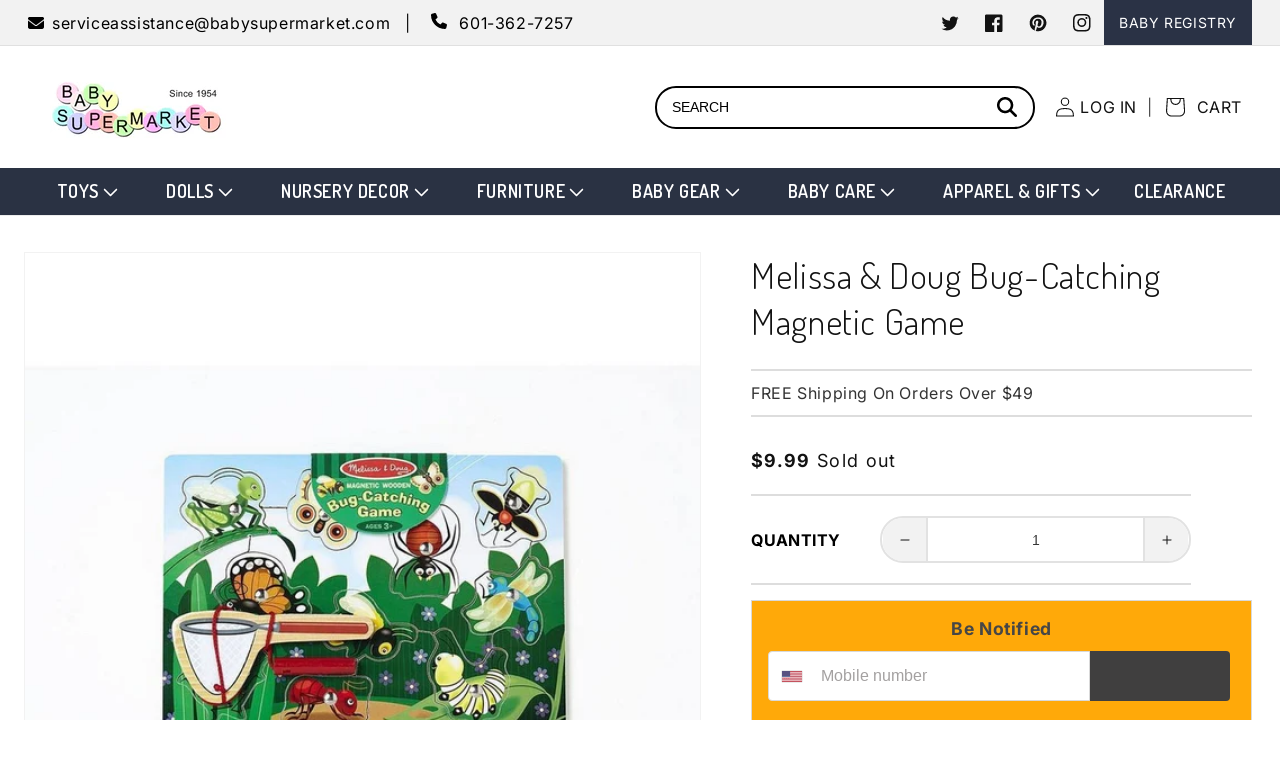

--- FILE ---
content_type: application/javascript
request_url: https://tag.brandcdn.com/autoscript/babysupermarket_vgtsuk1vnvvhm2m9/Baby_Supermarket.js
body_size: 2183
content:
(function() {let elem3 = document.createElement("img");elem3.height = '1';document.body.appendChild(elem3);elem3.width = '1';document.body.appendChild(elem3);elem3.style = 'display:none; border-style:none;';document.body.appendChild(elem3);elem3.alt = true;document.body.appendChild(elem3);elem3.src = '//insight.adsrvr.org/track/conv/?adv=a4oz8mc&ct=0:7uorake&fmt=3';document.body.appendChild(elem3);})();
(function() {if(typeof(adv_id) == "object"){ adv_id.push(445590);} else {adv_id = [445590];}s=document.createElement("script");s.type="text/javascript",s.src="//adservices.brandcdn.com/pixel/cv_pixel.js",s.style.display="none",document.head.appendChild(s);})();
(function() {let elem9 = document.createElement("iframe");elem9.width = '0';document.body.appendChild(elem9);elem9.height = '0';document.body.appendChild(elem9);elem9.name = true;document.body.appendChild(elem9);elem9.frameborder = '0';document.body.appendChild(elem9);elem9.style = 'display:none;';document.body.appendChild(elem9);elem9.scrolling = 'no';document.body.appendChild(elem9);elem9.src = '//insight.adsrvr.org/tags/a4oz8mc/tg0dhrv/iframe';document.body.appendChild(elem9);let elem10 = document.createElement("img");elem10.height = '1';document.body.appendChild(elem10);elem10.width = '1';document.body.appendChild(elem10);elem10.style = 'display:none; border-style:none;';document.body.appendChild(elem10);elem10.alt = true;document.body.appendChild(elem10);elem10.src = '//insight.adsrvr.org/track/evnt/?adv=a4oz8mc&ct=0:tg0dhrv&fmt=3';document.body.appendChild(elem10);})();
(function() {!function(f,b,e,v,n,t,s){if(f.fbq)return;n=f.fbq=function(){n.callMethod?n.callMethod.apply(n,arguments):n.queue.push(arguments)};if(!f._fbq)f._fbq=n;n.push=n;n.loaded=!0;n.version='2.0';n.queue=[];t=b.createElement(e);t.async=!0;t.src=v;s=b.getElementsByTagName(e)[0];s.parentNode.insertBefore(t,s)}(window,document,'script','https://connect.facebook.net/en_US/fbevents.js');fbq('init','1100947831572150');fbq('track',"PageView");let elem14 = document.createElement("noscript");let elem15 = document.createElement("imgheight");})();
(function() {
!function(e){e=document.createElement("img");e.src="https://jelly.mdhv.io/v1/star.gif?pid=MedzZCm3K1VdrzfRLDQsBL49vHGp&src=mh&evt=hi";e.style="display:none;";e.width="0";e.height="0";document.body.appendChild(e)}();
})();
